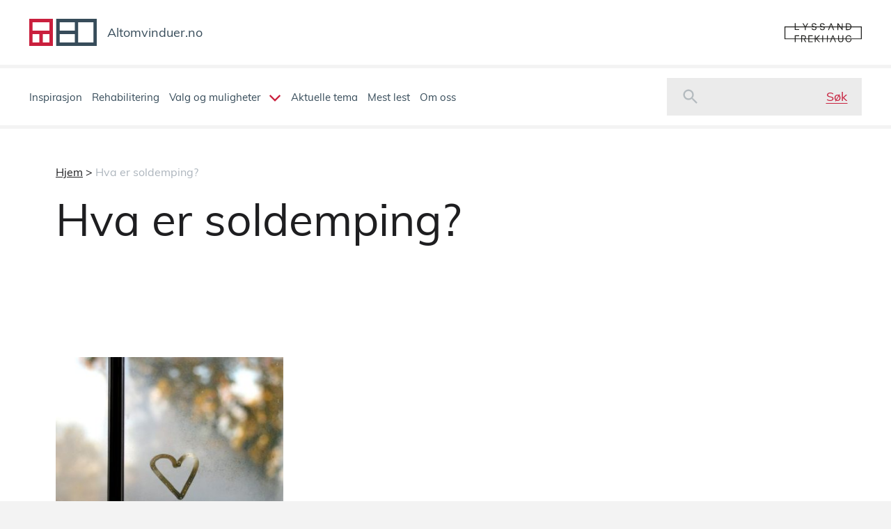

--- FILE ---
content_type: text/html; charset=UTF-8
request_url: https://altomvinduer.no/tema/hva-er-soldemping/
body_size: 4680
content:
<!DOCTYPE html>
<!--[if lt IE 7]><html class="no-js oldie ie6"><![endif]-->
<!--[if IE 7]><html class="no-js oldie ie7"><![endif]-->
<!--[if IE 8]><html class="no-js oldie ie8"><![endif]-->
<!--[if IE 9]><html class="no-js ie9"><![endif]-->
<!--[if gt IE 9]><!--><html class="no-js"><!--<![endif]-->
<head>
    <meta charset="UTF-8" />
    <meta http-equiv="X-UA-Compatible" content="IE=edge,chrome=1" />
    <title>Alt om vinduer - Tema som omhandler Hva er soldemping?</title>

    
    <!--

                    `````````````````````                          `````````````````````
                 ````````````````````````````                  ````````````````````````````
              ``````````````````````````````````            ``````````````````````````````````
            ``````````````````````````````````````        ``````````````````````````````````````
          `````````````                `````````````    `````````````                `````````````
         ```````````                      ```````````  ```````````                      ```````````
        `````````                            ```````````````````                           ``````````
       `````````                              ````````````````                              ``````````
      ````````                                  `````````````                                 ````````
     ````````                                    ```````````                                   ````````
     ````````                                    ``````````                                    ````````
    ````````                                      ````````                                      ````````
    ````````                                      ````````                                      ````````
    ````````                                      ````````                                      ````````
    ````````                                      ````````                                      ````````
    ````````                                      ````````                                      ````````
     ````````                                    ``````````                                    ````````
     `````````                                  ````````````                                   ````````
      `````````                                ``````````````                                `````````
       `````````                              ````````````````                              `````````
        ``````````                          ````````````````````                          ``````````
         ```````````                      ```````````  ````````````                     ```````````
           `````````````              `````````````      `````````````              `````````````
             ````````````````````````````````````          ````````````````````````````````````
               ````````````````````````````````              ````````````````````````````````
                  ``````````````````````````                    ``````````````````````````
                       ````````````````                              `````````````````


   Utviklet av iDrift Web
   https://idriftweb.no

   -->
    
    <meta name="viewport" content="width=device-width,initial-scale=1.0,minimum-scale=1.0,maximum-scale=1.0" />

        

<script data-cfasync="false" data-pagespeed-no-defer>//<![CDATA[
	var gtm4wp_datalayer_name = "dataLayer";
	var dataLayer = dataLayer || [];
//]]>
</script>


<link rel="canonical" href="https://altomvinduer.no/tema/hva-er-soldemping/" />
<meta property="og:locale" content="nb_NO" />
<meta property="og:type" content="object" />
<meta property="og:title" content="Alt om vinduer - Tema som omhandler Hva er soldemping?" />
<meta property="og:url" content="https://altomvinduer.no/tema/hva-er-soldemping/" />
<meta property="og:site_name" content="Alt om vinduer" />
<meta name="twitter:card" content="summary_large_image" />
<meta name="twitter:title" content="Alt om vinduer - Tema som omhandler Hva er soldemping?" />
<script type='application/ld+json' class='yoast-schema-graph yoast-schema-graph--main'>{"@context":"https://schema.org","@graph":[{"@type":"WebSite","@id":"https://altomvinduer.no/#website","url":"https://altomvinduer.no/","name":"Alt om vinduer","potentialAction":{"@type":"SearchAction","target":"https://altomvinduer.no/?s={search_term_string}","query-input":"required name=search_term_string"}},{"@type":"CollectionPage","@id":"https://altomvinduer.no/tema/hva-er-soldemping/#webpage","url":"https://altomvinduer.no/tema/hva-er-soldemping/","inLanguage":"nb-NO","name":"Alt om vinduer - Tema som omhandler Hva er soldemping?","isPartOf":{"@id":"https://altomvinduer.no/#website"},"breadcrumb":{"@id":"https://altomvinduer.no/tema/hva-er-soldemping/#breadcrumb"}},{"@type":"BreadcrumbList","@id":"https://altomvinduer.no/tema/hva-er-soldemping/#breadcrumb","itemListElement":[{"@type":"ListItem","position":1,"item":{"@type":"WebPage","@id":"https://altomvinduer.no/","url":"https://altomvinduer.no/","name":"Hjem"}},{"@type":"ListItem","position":2,"item":{"@type":"WebPage","@id":"https://altomvinduer.no/tema/hva-er-soldemping/","url":"https://altomvinduer.no/tema/hva-er-soldemping/","name":"Hva er soldemping?"}}]}]}</script>


<link rel='dns-prefetch' href='//s.w.org' />
<link rel="alternate" type="application/rss+xml" title="Alt om vinduer &raquo; Hva er soldemping? stikkord-strøm" href="https://altomvinduer.no/tema/hva-er-soldemping/feed/" />
<link rel='stylesheet' id='altomvinduer-css'  href='https://altomvinduer.no/content/themes/altomvinduer/css/theme.css?ver=1.0.0' type='text/css' media='all' />
<link rel='stylesheet' id='wp-block-library-css'  href='https://altomvinduer.no/wordpress/wp-includes/css/dist/block-library/style.min.css?ver=5.0.22' type='text/css' media='all' />
<link rel='https://api.w.org/' href='https://altomvinduer.no/wp-json/' />


<script data-cfasync="false" data-pagespeed-no-defer>//<![CDATA[
	var dataLayer_content = {"pagePostType":"post","pagePostType2":"tag-post"};
	dataLayer.push( dataLayer_content );//]]>
</script>
<script data-cfasync="false">//<![CDATA[
(function(w,d,s,l,i){w[l]=w[l]||[];w[l].push({'gtm.start':
new Date().getTime(),event:'gtm.js'});var f=d.getElementsByTagName(s)[0],
j=d.createElement(s),dl=l!='dataLayer'?'&l='+l:'';j.async=true;j.src=
'//www.googletagmanager.com/gtm.'+'js?id='+i+dl;f.parentNode.insertBefore(j,f);
})(window,document,'script','dataLayer','GTM-MSNPD69');//]]>
</script>
<!-- End Google Tag Manager -->
		<style type="text/css" id="wp-custom-css">
			.akttemafix {
margin-top:-60px;
}

.akttemafix-2 {
margin-top:-30px;
}

.footer-newsletter{display:none !important;}		</style>
	    
</head>

<body class="archive tag tag-hva-er-soldemping tag-39 ">
<!-- Google Tag Manager (noscript) -->
<noscript><iframe src="https://www.googletagmanager.com/ns.html?id=GTM-MSNPD69"
height="0" width="0" style="display:none;visibility:hidden"></iframe></noscript>
<!-- End Google Tag Manager (noscript) --><br style="display:none;" contextmenu="idriftmenu">
        <!--[if lt IE 10]><p class=chromeframe>Din nettleser er veldig gammel og usikker! <a href="http://browsehappy.com/">Vennligst oppgrader til en nyere nettleser</a> for å oppleve denne siden på best mulig måte.</p><![endif]-->

    <div class="container">
    <header>
        <div class="row header__top-row">
            <a href="https://altomvinduer.no" class="header__top-row__logo">
                <img src="https://altomvinduer.no/content/themes/wp-template/../altomvinduer/images/svg/logo.svg" class="header__top-row__logo__image" alt="">
                <p class="header__top-row__logo__txt">Altomvinduer.no</p>
            </a>
            
            <div class="header__top-row__slogan" style="background-image:url(https://altomvinduer.no/content/themes/altomvinduer/images/svg/logo2.svg)"></div>
        </div>
        <div class="row header__bottom-row">
            <nav class="header__bottom-row__nav">
                <ul id="menu-hovednavigasjon" class="menu"><li id="menu-item-99" class="menu-item menu-item-type-taxonomy menu-item-object-category menu-item-99"><a href="https://altomvinduer.no/kategori/inspirasjon/">Inspirasjon</a></li>
<li id="menu-item-100" class="menu-item menu-item-type-taxonomy menu-item-object-category menu-item-100"><a href="https://altomvinduer.no/kategori/rehabilitering/">Rehabilitering</a></li>
<li id="menu-item-101" class="menu-item menu-item-type-taxonomy menu-item-object-category menu-item-has-children menu-item-101"><a href="https://altomvinduer.no/kategori/valg-og-muligheter/">Valg og muligheter</a>
<ul class="sub-menu">
	<li id="menu-item-102" class="menu-item menu-item-type-taxonomy menu-item-object-category menu-item-102"><a href="https://altomvinduer.no/kategori/valg-og-muligheter/nybygg/">Nybygg</a></li>
	<li id="menu-item-103" class="menu-item menu-item-type-taxonomy menu-item-object-category menu-item-103"><a href="https://altomvinduer.no/kategori/valg-og-muligheter/teknisk/">Teknisk</a></li>
	<li id="menu-item-104" class="menu-item menu-item-type-taxonomy menu-item-object-category menu-item-104"><a href="https://altomvinduer.no/kategori/valg-og-muligheter/vedlikehold/">Vedlikehold</a></li>
</ul>
</li>
<li id="menu-item-224" class="menu-item menu-item-type-post_type menu-item-object-page menu-item-224"><a href="https://altomvinduer.no/aktuelle-tema/">Aktuelle tema</a></li>
<li id="menu-item-91" class="menu-item menu-item-type-post_type menu-item-object-page menu-item-91"><a href="https://altomvinduer.no/mest-lest/">Mest lest</a></li>
<li id="menu-item-92" class="menu-item menu-item-type-post_type menu-item-object-page menu-item-92"><a href="https://altomvinduer.no/om-oss/">Om oss</a></li>
</ul>
                <div class="nav-mobile-toggle">
                    <span class="line"></span>
                    <span class="line"></span>
                    <span class="line"></span>
                    <p class="nav-mobile-toggle__text">Meny</p>
                </div>
            </nav>
            
            <div class="header__bottom-row__searchform">
                <form method="get" class="searchform" id="searchform" action="https://altomvinduer.no">
    <i class="aov-magny searchform__magny"></i>
    <input class="searchform__input" type="text" value="" name="s" id="s" placeholder="" />
    <input type="submit" class="searchform__btn submit btn" name="submit" value="Søk" />
</form>                
            </div>
        </div>

        <div class="nav-mobile">
            <ul id="menu-hovednavigasjon-1" class="menu"><li class="menu-item menu-item-type-taxonomy menu-item-object-category menu-item-99"><a href="https://altomvinduer.no/kategori/inspirasjon/">Inspirasjon</a></li>
<li class="menu-item menu-item-type-taxonomy menu-item-object-category menu-item-100"><a href="https://altomvinduer.no/kategori/rehabilitering/">Rehabilitering</a></li>
<li class="menu-item menu-item-type-taxonomy menu-item-object-category menu-item-has-children menu-item-101"><a href="https://altomvinduer.no/kategori/valg-og-muligheter/">Valg og muligheter</a>
<ul class="sub-menu">
	<li class="menu-item menu-item-type-taxonomy menu-item-object-category menu-item-102"><a href="https://altomvinduer.no/kategori/valg-og-muligheter/nybygg/">Nybygg</a></li>
	<li class="menu-item menu-item-type-taxonomy menu-item-object-category menu-item-103"><a href="https://altomvinduer.no/kategori/valg-og-muligheter/teknisk/">Teknisk</a></li>
	<li class="menu-item menu-item-type-taxonomy menu-item-object-category menu-item-104"><a href="https://altomvinduer.no/kategori/valg-og-muligheter/vedlikehold/">Vedlikehold</a></li>
</ul>
</li>
<li class="menu-item menu-item-type-post_type menu-item-object-page menu-item-224"><a href="https://altomvinduer.no/aktuelle-tema/">Aktuelle tema</a></li>
<li class="menu-item menu-item-type-post_type menu-item-object-page menu-item-91"><a href="https://altomvinduer.no/mest-lest/">Mest lest</a></li>
<li class="menu-item menu-item-type-post_type menu-item-object-page menu-item-92"><a href="https://altomvinduer.no/om-oss/">Om oss</a></li>
</ul>        </div>
    </header>


<div class="row page-content page-content--archive">
    <div class="col-lg-8">
        
                <p id="breadcrumbs"><span><span><a href="https://altomvinduer.no/" >Hjem</a> &gt; <span class="breadcrumb_last" aria-current="page">Hva er soldemping?</span></span></span></p>
                    <h1 class="archive__title">Hva er soldemping?</h1>
        
            </div>
</div>
<div class="row align-items-stretch page-content page-content--articles">
                        <div class="col-lg-4 col-md-6 col-sm-6 d-flex">
                <a class="article-preview__link" href="https://altomvinduer.no/glass-for-alle-behov/">
                    <div class="article-preview">
                        <div class="article-preview__inner">
                                                            <img width="365" height="250" src="https://altomvinduer.no/content/uploads/2018/06/dugg_hjerte-365x250.jpg" class="attachment-article size-article wp-post-image" alt="" />                            
                                                            <h2 class="article-preview__title">Glass for alle behov</h2>
                            
                                                                                        <p class="article-preview__author">Publisert av Inwido Norway</p>
                            
                                                            <p class="article-preview__excerpt"><p>Går det en trafikkert vei rett forbi huset ditt? Eller har du et soveromsvindu som vender mot vest? Da kan det lønne seg å se nærmere på glasset.</p>
</p>
                                                    </div>
                    </div>
                </a>
            </div>
            

    <div class="col-12">
        <div class="articles-pagination">
                    </div>
    </div>

</div>    

	
    <footer id="footer">
        <div class="row">

            <newsletter-signup></newsletter-signup>


            <div class="col-lg-6 footer-intercom">
                <div class="footer-intercom__left">
                                            <h2>Snakk med oss!</h2>
Finner du ikke svar på det du lurer på? Ta kontakt, så skal en av våre vindus eksperter svare deg!
<p class="footer-intercom__info"></p>                                        <a href="javascript:$zopim.livechat.window.show();" class="btn btn-arrow">Start samtale</a>
                </div>

                <i class="aov-intercom"></i>
            </div>

            <div class="col-lg-6 footer__navs">
                <nav class="footer__navs__sitemap">
                    <ul id="menu-footer-navigasjon" class="menu"><li id="menu-item-106" class="menu-item menu-item-type-taxonomy menu-item-object-category menu-item-106"><a href="https://altomvinduer.no/kategori/inspirasjon/">Inspirasjon</a></li>
<li id="menu-item-107" class="menu-item menu-item-type-taxonomy menu-item-object-category menu-item-107"><a href="https://altomvinduer.no/kategori/rehabilitering/">Rehabilitering</a></li>
<li id="menu-item-108" class="menu-item menu-item-type-taxonomy menu-item-object-category menu-item-108"><a href="https://altomvinduer.no/kategori/valg-og-muligheter/">Valg og muligheter</a></li>
<li id="menu-item-222" class="menu-item menu-item-type-post_type menu-item-object-page menu-item-222"><a href="https://altomvinduer.no/aktuelle-tema/">Aktuelle tema</a></li>
<li id="menu-item-113" class="menu-item menu-item-type-post_type menu-item-object-page menu-item-113"><a href="https://altomvinduer.no/mest-lest/">Mest lest</a></li>
<li id="menu-item-114" class="menu-item menu-item-type-post_type menu-item-object-page menu-item-114"><a href="https://altomvinduer.no/om-oss/">Om oss</a></li>
</ul>                </nav>

                
                                    <nav class="footer__navs__suppliers">
                        <ul class="suppliers">
                                                            <li>
                                    <a href="http://www.frekhaug.com/">
                                        <img width="387" height="125" src="https://altomvinduer.no/content/uploads/2018/05/frekhaug-svart-41ea34-387x125.png" class="attachment-footer-supplier size-footer-supplier wp-post-image" alt="" srcset="https://altomvinduer.no/content/uploads/2018/05/frekhaug-svart-41ea34-387x125.png 387w, https://altomvinduer.no/content/uploads/2018/05/frekhaug-svart-41ea34-300x97.png 300w, https://altomvinduer.no/content/uploads/2018/05/frekhaug-svart-41ea34-133x43.png 133w, https://altomvinduer.no/content/uploads/2018/05/frekhaug-svart-41ea34.png 415w" sizes="(max-width: 387px) 100vw, 387px" />                                    </a>
                                </li>
                                                            <li>
                                    <a href="http://lyssand.com/">
                                        <img width="447" height="125" src="https://altomvinduer.no/content/uploads/2018/05/lyssand-eb67a1.png" class="attachment-footer-supplier size-footer-supplier wp-post-image" alt="" srcset="https://altomvinduer.no/content/uploads/2018/05/lyssand-eb67a1.png 447w, https://altomvinduer.no/content/uploads/2018/05/lyssand-eb67a1-300x84.png 300w, https://altomvinduer.no/content/uploads/2018/05/lyssand-eb67a1-154x43.png 154w" sizes="(max-width: 447px) 100vw, 447px" />                                    </a>
                                </li>
                                                            <li>
                                    <a href="">
                                        <img width="447" height="111" src="https://altomvinduer.no/content/uploads/2018/06/lyssand-frekhaug-logo-447x111.png" class="attachment-footer-supplier size-footer-supplier wp-post-image" alt="" srcset="https://altomvinduer.no/content/uploads/2018/06/lyssand-frekhaug-logo-447x111.png 447w, https://altomvinduer.no/content/uploads/2018/06/lyssand-frekhaug-logo-300x75.png 300w, https://altomvinduer.no/content/uploads/2018/06/lyssand-frekhaug-logo-768x191.png 768w, https://altomvinduer.no/content/uploads/2018/06/lyssand-frekhaug-logo-160x40.png 160w, https://altomvinduer.no/content/uploads/2018/06/lyssand-frekhaug-logo.png 800w" sizes="(max-width: 447px) 100vw, 447px" />                                    </a>
                                </li>
                                                    </ul>
                    </nav>
                            </div>
            <div class="col-lg-12 footer__copyright">

                                <p class="privacy-link">
                    <a href="https://altomvinduer.no/personvern/">Personvern og cookies</a>
                </p>
                
                <p>Alle rettigheter ©2018 <a href="https://www.inwido.com/nb/norway">Inwido</a></p>

            </div>
        </div>
    </footer>
</div>

		<!-- Load Facebook SDK for JavaScript -->
<div id="fb-root"></div>
<script>(function(d, s, id) {
  var js, fjs = d.getElementsByTagName(s)[0];
  if (d.getElementById(id)) return;
  js = d.createElement(s); js.id = id;
  js.src = 'https://connect.facebook.net/nb_NO/sdk/xfbml.customerchat.js#xfbml=1&version=v2.12&autoLogAppEvents=1';
  fjs.parentNode.insertBefore(js, fjs);
}(document, 'script', 'facebook-jssdk'));</script>

<!-- Your customer chat code -->
<div class="fb-customerchat"
  attribution=install_email
  page_id="836712343188199"
  theme_color="#ca213d"
  logged_in_greeting="Hei! Hvordan kan jeg hjelpe deg?"
  logged_out_greeting="Hei! Hvordan kan jeg hjelpe deg?">
</div>
<script type='text/javascript' src='https://altomvinduer.no/node_modules/jquery/dist/jquery.min.js'></script>
<script type='text/javascript' src='https://altomvinduer.no/node_modules/flexslider/jquery.flexslider.js'></script>
<script type='text/javascript'>
/* <![CDATA[ */
var AltomvinduerGlobals = {"ajaxurl":"https:\/\/altomvinduer.no\/wordpress\/wp-admin\/admin-ajax.php"};
/* ]]> */
</script>
<script type='text/javascript' src='https://altomvinduer.no/content/themes/altomvinduer/js/dist/app.js'></script>
<script type='text/javascript' src='https://altomvinduer.no/wordpress/wp-includes/js/wp-embed.min.js?ver=5.0.22'></script>
	
	<menu type="context" id="idriftmenu"> <!-- Right-click menu, Firefox only -->
		<menuitem label="Laget av iDrift Web AS" onclick="window.location='https://idriftweb.no/';" icon="https://idrift.no/content/themes/idrift/images/favicon.png"></menuitem>
	</menu>
</body>
</html>


--- FILE ---
content_type: image/svg+xml
request_url: https://altomvinduer.no/content/themes/altomvinduer/images/icons/dropdown_arrow.svg
body_size: 387
content:
<?xml version="1.0" encoding="utf-8"?>
<!-- Generator: Adobe Illustrator 22.1.0, SVG Export Plug-In . SVG Version: 6.00 Build 0)  -->
<svg version="1.1" id="Layer_1" xmlns="http://www.w3.org/2000/svg" xmlns:xlink="http://www.w3.org/1999/xlink" x="0px" y="0px"
	 viewBox="0 0 24 24" style="enable-background:new 0 0 24 24;" xml:space="preserve">
<style type="text/css">
	.st0{fill:#CA1F3D;}
</style>
<g>
	<path xmlns:default="http://www.w3.org/2000/svg" class="st0" d="M19,9.2l-1.4-1.4L12,13.4L6.4,7.8L5,9.2l5.6,5.6l0,0l1.4,1.4l0,0
		l0,0l1.4-1.4l0,0L19,9.2z"/>
</g>
</svg>


--- FILE ---
content_type: image/svg+xml
request_url: https://altomvinduer.no/content/themes/altomvinduer/images/icons/arrow_submenu_item.svg
body_size: 229
content:
<svg xmlns="http://www.w3.org/2000/svg" viewBox="0 0 16 16"><defs><style>.cls-1{fill:#c82340;}</style></defs><title>Asset 1</title><g id="Layer_2" data-name="Layer 2"><g id="Layer_1-2" data-name="Layer 1"><path class="cls-1" d="M8,0,6.59,1.41,12.17,7H0V9H12.17L6.59,14.59,8,16l8-8Z"/></g></g></svg>

--- FILE ---
content_type: image/svg+xml
request_url: https://altomvinduer.no/content/themes/altomvinduer/images/icons/intercom.svg
body_size: 2043
content:
<?xml version="1.0" standalone="no"?>
<svg version="1.1" preserveAspectRatio="xMidYMid meet" viewBox="80 60 340 340" class="ng-element" data-id="c6d714aff7a242498d1be05b53e71a7d" style="overflow: visible; width: 354px; height: 354px; pointer-events: all; filter: none;" xmlns="http://www.w3.org/2000/svg"><style type="text/css">
	.st0_1524651071139{fill:#FFFFFF;}
	.st1_1524651071139{fill:#EBEBEB;}
	.st2_1524651071139{fill:#1E2E3B;}
	.st3_1524651071139{fill:#F9DABD;}
	.st4_1524651071139{fill:#C9C9C9;}
	.st5_1524651071139{opacity:0.4;clip-path:url(#SVGID_4__1524651071139);}
	.st6_1524651071139{fill:#374C5A;}
</style><g id="Layer_1_1524651071139">
</g><g id="Layer_2_1524651071139">
	<g>
		<circle class="st0_1524651071139" cx="251" cy="230.2" r="164.7" vector-effect="non-scaling-stroke"/>
	</g>
	<g>
		<path class="st1_1524651071139" d="M299.4,345.6H198.7c-7.8,0-14.2-6.3-14.2-14.2V132.1c0-7.8,6.3-14.2,14.2-14.2h100.6&#10;&#9;&#9;&#9;c7.8,0,14.2,6.3,14.2,14.2v199.4C313.5,339.3,307.2,345.6,299.4,345.6z" vector-effect="non-scaling-stroke"/>
		<path class="st2_1524651071139" d="M299.4,348H198.7c-9.1,0-16.6-7.4-16.6-16.6V132.1c0-9.1,7.4-16.6,16.6-16.6h100.6c9.1,0,16.6,7.4,16.6,16.6&#10;&#9;&#9;&#9;v199.4C315.9,340.6,308.5,348,299.4,348z M198.7,120.3c-6.5,0-11.8,5.3-11.8,11.8v199.4c0,6.5,5.3,11.8,11.8,11.8h100.6&#10;&#9;&#9;&#9;c6.5,0,11.8-5.3,11.8-11.8V132.1c0-6.5-5.3-11.8-11.8-11.8H198.7z" vector-effect="non-scaling-stroke"/>
	</g>
	<g>
		<defs>
			<path id="SVGID_1__1524651071139" d="M301.4,345.6H200.7c-7.8,0-14.2-6.3-14.2-14.2V132.1c0-7.8,6.3-14.2,14.2-14.2h100.6&#10;&#9;&#9;&#9;&#9;c7.8,0,14.2,6.3,14.2,14.2v199.4C315.5,339.3,309.2,345.6,301.4,345.6z" vector-effect="non-scaling-stroke"/>
		</defs>
		<clipPath id="SVGID_2__1524651071139" vector-effect="non-scaling-stroke">
			<use xmlns:xlink="http://www.w3.org/1999/xlink" xlink:href="#SVGID_1__1524651071139" style="overflow:visible;" vector-effect="non-scaling-stroke"/>
		</clipPath>
	</g>
	<g>
		<rect x="194.1" y="148.3" class="st0_1524651071139" width="109.9" height="166.9" vector-effect="non-scaling-stroke"/>
		<path class="st2_1524651071139" d="M306.3,317.6H191.7V145.9h114.6V317.6z M196.5,312.9h105.1V150.7H196.5V312.9z" vector-effect="non-scaling-stroke"/>
	</g>
	<g>
		<path class="st2_1524651071139" d="M261.2,138h-24.4c-1.2,0-2.3-1-2.3-2.3l0,0c0-1.2,1-2.3,2.3-2.3h24.4c1.2,0,2.3,1,2.3,2.3l0,0&#10;&#9;&#9;&#9;C263.5,137,262.5,138,261.2,138z" vector-effect="non-scaling-stroke"/>
	</g>
	<g>
		<path class="st2_1524651071139" d="M267.5,332.1h-37c-1.2,0-2.3-1-2.3-2.3l0,0c0-1.2,1-2.3,2.3-2.3h37c1.2,0,2.3,1,2.3,2.3l0,0&#10;&#9;&#9;&#9;C269.8,331.1,268.8,332.1,267.5,332.1z" vector-effect="non-scaling-stroke"/>
	</g>
	<g>
		<path class="st2_1524651071139" d="M332.3,105.5c0.4-0.3,0.6-0.8,0.6-1.3s-0.2-1-0.5-1.3c-0.7-0.8-1.9-0.8-2.6-0.1l-10.9,9.4&#10;&#9;&#9;&#9;c-0.4,0.3-0.6,0.8-0.6,1.3s0.2,1,0.5,1.3c0.3,0.4,0.8,0.6,1.3,0.6c0,0,0,0,0.1,0c0.5,0,0.9-0.2,1.3-0.5L332.3,105.5z" vector-effect="non-scaling-stroke"/>
		<path class="st2_1524651071139" d="M334.6,119c-0.4-0.3-0.9-0.5-1.4-0.4l-10.2,0.9c-0.5,0-1,0.3-1.3,0.7c-0.3,0.4-0.5,0.9-0.4,1.4&#10;&#9;&#9;&#9;c0,0.5,0.3,0.9,0.7,1.3c0.3,0.3,0.8,0.4,1.2,0.4c0.1,0,0.1,0,0.2,0l10.2-0.9l0,0c1-0.1,1.8-1,1.7-2&#10;&#9;&#9;&#9;C335.2,119.8,334.9,119.4,334.6,119z" vector-effect="non-scaling-stroke"/>
		<path class="st2_1524651071139" d="M316.5,98c-1-0.3-2,0.3-2.3,1.3l-2.6,9.8c-0.1,0.5-0.1,1,0.2,1.4c0.2,0.4,0.6,0.8,1.1,0.9&#10;&#9;&#9;&#9;c0.2,0,0.3,0.1,0.5,0.1c0.8,0,1.6-0.5,1.8-1.4l2.6-9.8C318,99.3,317.5,98.3,316.5,98z" vector-effect="non-scaling-stroke"/>
	</g>
	<g>
		<g>
			<g>
				<path class="st3_1524651071139" d="M273.7,284h-25.1l0.5,16l-28.8-16h-67.5c-4.8,0-8.7-3.9-8.7-8.7V216c0-4.8,3.9-8.7,8.7-8.7h120.8&#10;&#9;&#9;&#9;&#9;&#9;c4.8,0,8.7,3.9,8.7,8.7v59.4C282.4,280.2,278.5,284,273.7,284z" vector-effect="non-scaling-stroke"/>
				<path class="st2_1524651071139" d="M251.6,304.1l-31.9-17.7h-66.8c-6.1,0-11-4.9-11-11V216c0-6.1,4.9-11,11-11h120.8c6.1,0,11,4.9,11,11v59.4&#10;&#9;&#9;&#9;&#9;&#9;c0,6.1-4.9,11-11,11h-22.6L251.6,304.1z M152.9,209.7c-3.5,0-6.3,2.8-6.3,6.3v59.4c0,3.5,2.8,6.3,6.3,6.3H221l25.7,14.2&#10;&#9;&#9;&#9;&#9;&#9;l-0.4-14.2h27.5c3.5,0,6.3-2.8,6.3-6.3V216c0-3.5-2.8-6.3-6.3-6.3H152.9z" vector-effect="non-scaling-stroke"/>
			</g>
			<g>
				<g>
					<line class="st4_1524651071139" x1="167.3" y1="230.2" x2="261.5" y2="230.2" vector-effect="non-scaling-stroke"/>
					<path class="st2_1524651071139" d="M261.5,232.5h-94.2c-1.3,0-2.4-1.1-2.4-2.4s1.1-2.4,2.4-2.4h94.2c1.3,0,2.4,1.1,2.4,2.4&#10;&#9;&#9;&#9;&#9;&#9;&#9;S262.8,232.5,261.5,232.5z" vector-effect="non-scaling-stroke"/>
				</g>
				<g>
					<line class="st4_1524651071139" x1="167.3" y1="244.8" x2="261.5" y2="244.8" vector-effect="non-scaling-stroke"/>
					<path class="st2_1524651071139" d="M261.5,247.2h-94.2c-1.3,0-2.4-1.1-2.4-2.4s1.1-2.4,2.4-2.4h94.2c1.3,0,2.4,1.1,2.4,2.4&#10;&#9;&#9;&#9;&#9;&#9;&#9;S262.8,247.2,261.5,247.2z" vector-effect="non-scaling-stroke"/>
				</g>
				<g>
					<line class="st4_1524651071139" x1="167.3" y1="259.4" x2="261.5" y2="259.4" vector-effect="non-scaling-stroke"/>
					<path class="st2_1524651071139" d="M261.5,261.8h-94.2c-1.3,0-2.4-1.1-2.4-2.4s1.1-2.4,2.4-2.4h94.2c1.3,0,2.4,1.1,2.4,2.4&#10;&#9;&#9;&#9;&#9;&#9;&#9;S262.8,261.8,261.5,261.8z" vector-effect="non-scaling-stroke"/>
				</g>
			</g>
		</g>
		<g>
			<g>
				<defs>
					<path id="SVGID_3__1524651071139" d="M301.4,346.6H200.7c-7.8,0-14.2-6.3-14.2-14.2V133.1c0-7.8,6.3-14.2,14.2-14.2h100.6&#10;&#9;&#9;&#9;&#9;&#9;&#9;c7.8,0,14.2,6.3,14.2,14.2v199.4C315.5,340.3,309.2,346.6,301.4,346.6z" vector-effect="non-scaling-stroke"/>
				</defs>
				<clipPath id="SVGID_4__1524651071139" vector-effect="non-scaling-stroke">
					<use xmlns:xlink="http://www.w3.org/1999/xlink" xlink:href="#SVGID_3__1524651071139" style="overflow:visible;" vector-effect="non-scaling-stroke"/>
				</clipPath>
				<g class="st5_1524651071139">
					<path d="M289.6,257.4h66.6c6.6,0,12-5.4,12-12V186c0-6.6-5.4-12-12-12H235.4c-6.6,0-12,5.4-12,12v59.4c0,6.6,5.4,12,12,12H257&#10;&#9;&#9;&#9;&#9;&#9;&#9;l-15.3,12.7L289.6,257.4z" vector-effect="non-scaling-stroke"/>
				</g>
			</g>
			<g>
				<path class="st6_1524651071139" d="M277.6,247.4h66.6c6.6,0,12-5.4,12-12V176c0-6.6-5.4-12-12-12H223.4c-6.6,0-12,5.4-12,12v59.4&#10;&#9;&#9;&#9;&#9;&#9;c0,6.6,5.4,12,12,12H245l-0.6,18.4L277.6,247.4z" vector-effect="non-scaling-stroke"/>
				<path class="st2_1524651071139" d="M241.9,269.9l0.6-20.1h-19.2c-7.9,0-14.4-6.4-14.4-14.4V176c0-7.9,6.4-14.4,14.4-14.4h120.8&#10;&#9;&#9;&#9;&#9;&#9;c7.9,0,14.4,6.4,14.4,14.4v59.4c0,7.9-6.4,14.4-14.4,14.4h-66L241.9,269.9z M223.4,166.4c-5.3,0-9.6,4.3-9.6,9.6v59.4&#10;&#9;&#9;&#9;&#9;&#9;c0,5.3,4.3,9.6,9.6,9.6h24.1l-0.5,16.7L277,245h67.2c5.3,0,9.6-4.3,9.6-9.6V176c0-5.3-4.3-9.6-9.6-9.6H223.4z" vector-effect="non-scaling-stroke"/>
			</g>
			<g>
				<g>
					<line class="st4_1524651071139" x1="237.8" y1="189.8" x2="332" y2="189.8" vector-effect="non-scaling-stroke"/>
					<path class="st2_1524651071139" d="M332,192.2h-94.2c-1.3,0-2.4-1.1-2.4-2.4s1.1-2.4,2.4-2.4H332c1.3,0,2.4,1.1,2.4,2.4&#10;&#9;&#9;&#9;&#9;&#9;&#9;S333.3,192.2,332,192.2z" vector-effect="non-scaling-stroke"/>
				</g>
				<g>
					<line class="st4_1524651071139" x1="237.8" y1="204.4" x2="332" y2="204.4" vector-effect="non-scaling-stroke"/>
					<path class="st2_1524651071139" d="M332,206.8h-94.2c-1.3,0-2.4-1.1-2.4-2.4s1.1-2.4,2.4-2.4H332c1.3,0,2.4,1.1,2.4,2.4&#10;&#9;&#9;&#9;&#9;&#9;&#9;S333.3,206.8,332,206.8z" vector-effect="non-scaling-stroke"/>
				</g>
				<g>
					<line class="st4_1524651071139" x1="237.8" y1="219.1" x2="332" y2="219.1" vector-effect="non-scaling-stroke"/>
					<path class="st2_1524651071139" d="M332,221.5h-94.2c-1.3,0-2.4-1.1-2.4-2.4s1.1-2.4,2.4-2.4H332c1.3,0,2.4,1.1,2.4,2.4&#10;&#9;&#9;&#9;&#9;&#9;&#9;S333.3,221.5,332,221.5z" vector-effect="non-scaling-stroke"/>
				</g>
			</g>
		</g>
	</g>
</g></svg>

--- FILE ---
content_type: text/plain
request_url: https://www.google-analytics.com/j/collect?v=1&_v=j102&aip=1&a=1830198076&t=pageview&_s=1&dl=https%3A%2F%2Faltomvinduer.no%2Ftema%2Fhva-er-soldemping%2F&ul=en-us%40posix&dt=Alt%20om%20vinduer%20-%20Tema%20som%20omhandler%20Hva%20er%20soldemping%3F&sr=1280x720&vp=1280x720&_u=YEBAAEABAAAAACAAI~&jid=149763527&gjid=785220502&cid=2097328954.1768799614&tid=UA-62251944-1&_gid=242501183.1768799614&_r=1&_slc=1&gtm=45He61e1n81MSNPD69v79885971za200zd79885971&gcd=13l3l3l3l1l1&dma=0&tag_exp=103116026~103200004~104527906~104528501~104684208~104684211~105391252~115938466~115938469~116744866~117041587&z=1779892857
body_size: -450
content:
2,cG-VSG1CY2YZ7

--- FILE ---
content_type: image/svg+xml
request_url: https://altomvinduer.no/content/themes/altomvinduer/images/svg/logo.svg
body_size: 447
content:
<?xml version="1.0" standalone="no"?>
<svg version="1.1" preserveAspectRatio="xMidYMid meet" viewBox="0 0 200 80" class="ng-element interactive" data-id="6ee07eb4f38344e3935b24bf3f44f9b5" style="overflow: visible; width: 97px; height: 39px; filter: none;" xmlns="http://www.w3.org/2000/svg"><style type="text/css">
	.st0_1524489867615{fill:#CA1F3D;}
	.st1_1524489867615{fill:#374C5A;}
</style><path class="st0_1524489867615" d="M0,0v80h70V0H0z M60,10v25H10V10H60z M10,45h20v25H10V45z M40,70V45h20v25H40z" vector-effect="non-scaling-stroke"/><path class="st1_1524489867615" d="M80,0v80h120V0H80z M135,10v25H90V10H135z M90,45h45v25H90V45z M190,70h-45V10h45V70z" vector-effect="non-scaling-stroke"/></svg>

--- FILE ---
content_type: image/svg+xml
request_url: https://altomvinduer.no/content/themes/altomvinduer/images/svg/logo2.svg
body_size: 1654
content:
<svg xmlns="http://www.w3.org/2000/svg" viewBox="0 0 755.11 185.59"><defs><style>.cls-1{fill:#1d1d1b;}</style></defs><title>Lyssand-Frekhaug_logo</title><g id="Layer_2" data-name="Layer 2"><g id="Layer_1-2" data-name="Layer 1"><path class="cls-1" d="M755.11,31.72H654.22q-.62-13.47-8.7-21.76-8.74-9-23.24-9H601.14V31.71H568.63V1h-8V31.71H547L525.48,1h-8.05V31.71H471.2L470.53,30,459.17,1h-8L439.85,30l-.66,1.71H378.85c-.75-.24-1.52-.47-2.32-.67l-11.27-2.9q-5.37-1.39-7.95-3.7a8.16,8.16,0,0,1-2.57-6.39,9.48,9.48,0,0,1,3.81-7.89,15.61,15.61,0,0,1,9.82-2.95q12.13,0,15.67,10.2h8.48a21.84,21.84,0,0,0-8-12.72Q378.35,0,368.37,0q-9.45,0-15.56,5.2a16.87,16.87,0,0,0-6.12,13.47,15,15,0,0,0,6.68,13H298.26c-.75-.24-1.52-.47-2.33-.67l-11.27-2.9c-3.58-.93-6.22-2.16-7.94-3.7a8.14,8.14,0,0,1-2.58-6.39A9.46,9.46,0,0,1,278,10.16a15.59,15.59,0,0,1,9.82-2.95q12.12,0,15.67,10.2h8.48a21.84,21.84,0,0,0-8.05-12.72Q297.76,0,287.78,0q-9.45,0-15.57,5.2a16.87,16.87,0,0,0-6.12,13.47,15,15,0,0,0,6.69,13H212.7L231.76,1h-9l-19,30.73h0L184.75,1h-9.23l18.9,30.73h-85V0h-8.48V31.71H0v8.07H.06v116.1h0v.37H101v28.37h8.48V156.25H164v28.37h8.48V156.44h14.15l16.44,28.18h9.66l-16.9-28.37h37.84v28.37h42V177h-33.6V156.25h54.53v28.37h8.48V156.51l5,0L337,184.62h10.52L320,156.25h48.4v28.37h8.48V156.25h37.25v28.37h8.48V156.25h32l-11.09,28.37h8.59L458,169l1.63-4.26,2.79-7.43.41-1.1H483.5l.41,1.1,2.91,7.43.75,2,6.88,17.85H503L492,156.25h32v2.18q0,13.22,7.08,20.18t18.68,7q11.7,0,18.79-7t7.08-20.07v-2.29h21.15q1.13,12.1,8.37,20a28.18,28.18,0,0,0,21.68,9.34q12.13,0,19.7-7.94t7.57-21v-.36h101v0h0ZM609.62,39.78h35.83a23.67,23.67,0,0,1-5.83,12.67q-6.29,6.82-17.44,6.82H609.62Zm0-31.28h12.56q11.05,0,17.39,6.87c3.81,4.13,5.88,9.59,6.25,16.34h-36.2Zm-49,31.28V51.11l-7.93-11.33Zm-35-25.27,12.09,17.2H525.59ZM448,30l7-18.49L462.16,30l.66,1.71H447.38ZM198.23,146.41a7.73,7.73,0,0,1-4.16,1.78H172.52V126.12H188.3q6.44,0,9.93,3.12a12.3,12.3,0,0,1,0,17.17Zm267.71,1.78,7.24-18.95,7.24,18.95Zm101.18,9.28q0,10.31-4.61,15.46t-12.78,5.15q-8.16,0-12.77-5.15t-4.62-15.46v-1.22h34.78Zm0-38.75v29.47H532.34V118.72H524v29.47H488.8l-11.52-29.48h-8L457.8,148.19H422.63V118.72h-8.48v29.47H376.9V118.72h-8.48v29.47h-51l29.14-29.47H335.79l-30.15,29.47h-.34l-.21-29.47h-8.48v29.47H242.08v-22h33.6v-7.51h-42v29.47h-26.2a19.58,19.58,0,0,0,2.58-10.36q0-9.24-5.74-14.17t-15.84-4.94H164v29.47H109.43v-22h33.68v-7.51H101v29.47H8.13V39.78h92.8V65.91H143V58.29h-33.6V39.78h89.94V66.89h8.37V39.78h89.19a13.2,13.2,0,0,1,4.82,2.91,8.86,8.86,0,0,1,2.47,6.49,10,10,0,0,1-4,8.43c-2.68,2-6.2,3.06-10.57,3.06q-13,0-16.74-11h-8.59a21.08,21.08,0,0,0,8.59,13.36q6.76,4.77,16.74,4.78T306,62.7q6.39-5.14,6.39-14a16.43,16.43,0,0,0-2.41-9H377.5a13.11,13.11,0,0,1,4.82,2.91,8.86,8.86,0,0,1,2.47,6.49,10,10,0,0,1-4,8.43c-2.69,2-6.21,3.06-10.57,3.06q-13,0-16.75-11h-8.59a21.08,21.08,0,0,0,8.59,13.36q6.76,4.77,16.75,4.78t16.36-5.16q6.39-5.14,6.39-14a16.43,16.43,0,0,0-2.41-9h45.52l-10.6,27.1h8.6l5.65-14.95L441.55,47l2.75-7.23h21.6L468.74,47l1,2.49,6.63,17.38h8.6l-10.6-27.1h43.1V66.89h8.16V39.78h17.76l19.06,27.11h6.22V39.78h32.51V66.89h21.14q14.51,0,23.24-9a30.87,30.87,0,0,0,8.39-18.15h93.14V148.19H605.17q.76-9.42,5.8-15.57a19.24,19.24,0,0,1,15.62-7.24q12.88,0,17.5,12.66h8.48a25.24,25.24,0,0,0-8.86-14.81q-6.81-5.48-17.12-5.48a27.86,27.86,0,0,0-21.47,9.4q-7.57,8.28-8.46,21H575.6V118.72Zm73.16,54.37q-5,5-13.48,5a19.44,19.44,0,0,1-15.77-7.3,27,27,0,0,1-5.75-14.53h40.88C646.69,162.16,643.54,169.82,640.28,173.09Z"/></g></g></svg>